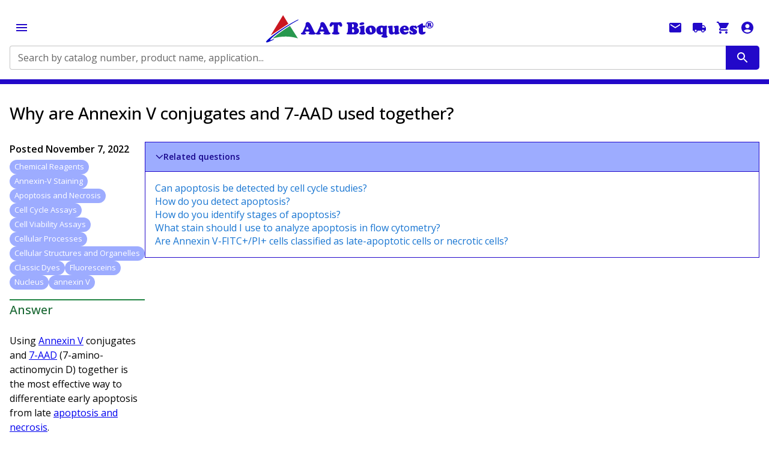

--- FILE ---
content_type: application/javascript; charset=UTF-8
request_url: https://www.aatbio.com/_next/static/chunks/app/page-fb59776d4bcbc76f.js
body_size: 1505
content:
(self.webpackChunk_N_E=self.webpackChunk_N_E||[]).push([[8974],{29137:(e,t,r)=>{Promise.resolve().then(r.bind(r,80357)),Promise.resolve().then(r.bind(r,95941)),Promise.resolve().then(r.bind(r,70539)),Promise.resolve().then(r.bind(r,81891)),Promise.resolve().then(r.bind(r,24627)),Promise.resolve().then(r.bind(r,24508)),Promise.resolve().then(r.bind(r,37440)),Promise.resolve().then(r.bind(r,96869)),Promise.resolve().then(r.bind(r,80317)),Promise.resolve().then(r.t.bind(r,52619,23)),Promise.resolve().then(r.t.bind(r,81356,23)),Promise.resolve().then(r.bind(r,36597)),Promise.resolve().then(r.bind(r,87455)),Promise.resolve().then(r.bind(r,72962)),Promise.resolve().then(r.bind(r,23631))},36597:(e,t,r)=>{"use strict";r.d(t,{Home_GalleryClient:()=>v});var n=r(95155),l=r(80357),s=r(12115),o=r(36925),i=r(30612),a=r(80637),d=r(96869),u=r(60193),h=r(74293);let c=null,p=!0,m=(e,t)=>{null!==c&&clearTimeout(c),p&&(c=setTimeout(()=>{e(e=>e+1===t?0:e+1),m(e,t)},1e4))},f=e=>{let{count:t,slide:r,_slide:c,height:f}=e,{items:x}=(0,h.A)({count:t,siblingCount:t,boundaryCount:t,onChange:(e,t)=>{c(t-1)},page:r+1}),b=(0,s.useCallback)(()=>{p=!1,m(c,t)},[c,t]);return(0,n.jsx)(d.default,{component:"div",direction:"row",position:"absolute",left:0,right:0,top:f-40,marginInline:"auto",width:"fit-content",onClick:b,children:x.map((e,t)=>{let{type:r,selected:s,...d}=e,h=null;return h="start-ellipsis"===r||"end-ellipsis"===r?"…":"page"===r?(0,n.jsx)(u.A,{...d,color:"aat_gray_neutral",size:"small",children:s?(0,n.jsx)(o.A,{color:"aat_blue_neutral"}):(0,n.jsx)(o.A,{})}):(0,n.jsx)(u.A,{...d,color:"aat_gray_neutral",size:"small",children:"previous"===r?(0,n.jsx)(i.A,{}):(0,n.jsx)(a.A,{})}),(0,n.jsx)(l.default,{children:h},t)})})},x=e=>{let{count:t,reel:r,height:o}=e,[i,a]=(0,s.useState)(0);return(0,s.useEffect)(()=>{((e,t)=>{if(!t||!t.current)return;let r=e*t.current.clientWidth;t.current.scrollLeft=r})(i,r)},[i,r]),(0,s.useEffect)(()=>{m(a,t)},[t]),(0,n.jsx)(l.default,{sx:{width:1,position:"relative"},children:(0,n.jsx)(f,{count:t,slide:i,_slide:a,height:o})})},b=e=>{let{height:t,slides:r,self:s}=e;return(0,n.jsx)(l.default,{position:"absolute",left:0,right:0,whiteSpace:"nowrap",overflow:"hidden",height:t,sx:{scrollBehavior:"smooth"},ref:s,children:r})},v=e=>{let{height:t,children:r,count:o}=e,i=(0,s.useRef)(null);return(0,n.jsxs)(l.default,{children:[(0,n.jsx)(b,{height:t,slides:r,self:i}),(0,n.jsx)(x,{count:o,reel:i,height:t})]})}},55939:(e,t,r)=>{"use strict";r.d(t,{S:()=>o});var n=r(95155),l=r(37440),s=r(65063);let o=e=>{let t=(e=>{let t=!1;if("string"==typeof e&&0===e.indexOf("http"))t=!0;else if(Array.isArray(e))for(let r of e)"string"==typeof r&&0===r.indexOf("http")&&(t=!0);return t})(e.children);return(0,n.jsx)(l.default,{component:s.A,underline:"hover",sx:{wordBreak:t?"break-word":"normal",width:"fit-content",...e.sx},...e})}},65063:(e,t,r)=>{"use strict";r.d(t,{A:()=>l});var n=r(52619);let l=r.n(n)()},87455:(e,t,r)=>{"use strict";r.d(t,{Home_BannerClient:()=>u});var n=r(95155),l=r(75265),s=r(80357),o=r(12115),i=r(80411),a=r(55939);let d=e=>{let{open:t,_open:r}=e,a=(0,o.useCallback)(()=>{r(!1)},[r]);return(0,n.jsx)(l.A,{open:t,onClose:a,children:(0,n.jsx)(s.default,{width:{desktop:"35vw",mobile:1},p:2,textAlign:"center",children:(0,n.jsx)(i.o,{mode:"general",data:{description:"homepage contact experts"},cancelFn:a})})})},u=()=>{let[e,t]=(0,o.useState)(!1);return(0,n.jsxs)(o.Fragment,{children:[(0,n.jsx)(a.S,{component:void 0,color:"aat_blue_neutral",onClick:()=>t(!0),sx:{typography:{desktop:"h6",mobile:"body2"},cursor:"pointer"},children:"Contact Your Assay Experts Today!"}),(0,n.jsx)(d,{open:e,_open:t})]})}}},e=>{e.O(0,[5686,357,3595,7961,4610,4647,5826,6855,6602,1356,1473,2602,8441,1255,7358],()=>e(e.s=29137)),_N_E=e.O()}]);

--- FILE ---
content_type: application/javascript; charset=UTF-8
request_url: https://www.aatbio.com/_next/static/chunks/1480-bd48043663dbfd6d.js
body_size: 5575
content:
"use strict";(self.webpackChunk_N_E=self.webpackChunk_N_E||[]).push([[1480],{1246:(e,t,r)=>{r.d(t,{G:()=>i});class i{constructor(e){this.continent="North America",this.country_iso="US",this.country="United States",this.is_eu=!1,this.ip="",e&&(this.continent=e.continent,this.country_iso=e.country_iso,this.country=e.country,this.is_eu=e.is_eu,this.ip=e.ip)}}},3187:(e,t,r)=>{r.d(t,{D:()=>c});var i=r(95155),s=r(80317),n=r(96869),o=r(80357),a=r(3429),l=r(64193);let c=e=>{let{price:t,quantity:r}=e,c=a.w.basePrice(t);if("number"!=typeof c)return c;let{promo:u}=t,h="number"==typeof u?a.w.basePrice(t,!0):null,p=(0,i.jsx)(l.h,{md:"".concat(t.currency.short).concat((e=>"number"!=typeof e||isNaN(e)?"":e%1==0?e.toFixed(0):e.toFixed(2))("number"==typeof r?c*r:c)),applyDefaultOverrides:!1,overrides:{div:{component:s.default,props:{variant:"body2"}}}});return"number"==typeof h?(0,i.jsxs)(n.default,{display:"inline-flex",direction:"row",gap:2,alignItems:"baseline",children:[(0,i.jsx)(o.default,{sx:{textDecoration:"line-through",color:"aat_gray_neutral.main"},children:p}),(0,i.jsx)(l.h,{md:"".concat(t.currency.short).concat("number"==typeof r?h*r:h),applyDefaultOverrides:!1,overrides:{span:{component:s.default,props:{variant:"h6"}}}})]}):p}},3429:(e,t,r)=>{r.d(t,{w:()=>i});class i{}i.promoPrice=e=>{if(!e)return null;let{value:t,promo:r,promoRound:i}=e;if(!t||!r||isNaN(r)||r<=0||r>=100)return null;let s=(100-r)/100*t;return isNaN(s)?null:i?Math.ceil(s):Math.ceil(100*s)/100},i.basePrice=(e,t)=>{if(!e)return null;let{state:r,value:s}=e;return 1===r?"Discontinued":2===r?"Enquire":0!==r||null===s?null:t?i.promoPrice(e):s},i.sum=e=>{let t={sum:0,count:0};for(let r in e){let{price:s,quantity:n}=e[r],{promo:o}=s,a=i.basePrice(s);if(!("number"!=typeof a||isNaN(a))){if("number"==typeof o){let e=i.basePrice(s,!0);"number"==typeof e&&(a=e)}t.count+=n,t.sum+=a*n}}return t},i.shipping=e=>{let t="Inquire",r=null,i="";for(let t in e){let s=e[t];i=s.price.currency.iso,"dry ice"===s.shipping||"blue ice"===s.shipping&&"dry ice"!==r?r=s.shipping:"rt"===s.shipping&&null===r&&(r=s.shipping)}if("US"===i)switch(r){case"dry ice":default:t=85;break;case"blue ice":t=75;break;case"rt":t=55}return t},i.ensureItem=e=>{try{if("object"!=typeof e||null===e)throw Error("Invalid");if("string"!=typeof e.link||"string"!=typeof e.catalog||"number"!=typeof e.quantity||"string"!=typeof e.name||"string"!=typeof e.size||"rt"!==e.shipping&&"blue ice"!==e.shipping&&"dry ice"!==e.shipping&&null!==e.shipping)throw Error("Invalid core");if("number"==typeof e.price?e.price={value:e.price,currency:"object"==typeof e.currency&&{...e.currency,is_eu:!1},state:0}:"object"==typeof e.price&&null!==e.price&&"object"==typeof e.currency&&(e.price={...e.price,currency:"object"==typeof e.currency&&{...e.currency,is_eu:!1}}),"object"!=typeof e.price||null===e.price)throw Error("invalid price");let t=e.price;if("number"!=typeof t.value||0!==t.state&&1!==t.state&&2!==t.state||"object"!=typeof t.currency||null===t.currency)throw Error("Invalid price");let r=t.currency;if("EUR"!==r.long&&"USD"!==r.long&&"CNY"!==r.long&&"JPY"!==r.long||"&euro;"!==r.short&&"$"!==r.short&&"&yen;"!==r.short||"EU"!==r.type&&"US"!==r.type&&"CN"!==r.type&&"JP"!==r.type&&"XUS"!==r.type||"string"!=typeof r.iso||"boolean"!=typeof r.is_eu)throw Error("Invalid currency");let i={link:e.link,catalog:e.catalog,quantity:e.quantity,name:e.name,size:e.size,shipping:e.shipping,price:{value:t.value,state:t.state,currency:{long:r.long,short:r.short,type:r.type,iso:r.iso,is_eu:r.is_eu}}};return"number"==typeof t.promo&&(i.price.promo=t.promo),i}catch(e){return console.error(e),null}}},31696:(e,t,r)=>{r.d(t,{K:()=>i});let i=e=>{let t=["a","b","c","d","e","f","g","h","i","j","k","l","m","n","o","p","q","r","s","t","u","v","w","x","y","z","A","B","C","D","E","F","G","H","I","J","K","L","M","N","O","P","Q","R","S","T","U","V","W","X","Y","Z","0","1","2","3","4","5","6","7","8","9"],r="";for(let i=0;i<e;i++){let e=Math.floor(Math.random()*t.length);r+=t[e]}return r}},34934:(e,t,r)=>{r.d(t,{G:()=>f,u:()=>y});var i=r(95155),s=r(36489),n=r(12115),o=r(40344),a=r(40821),l=r(1246);class c{constructor(e,t,r){this.link="",this.size="",this.name="",this.shipping="rt",this.price={value:0,state:0,currency:new a.F(new l.G)},r&&(this.link=r.link,this.catalog=r.catalog,this.quantity=r.quantity,this.size=r.size,this.name=r.name,this.shipping=r.shipping,this.price={value:r.price.value,state:r.price.state,currency:{long:r.price.currency.long,short:r.price.currency.short,type:r.price.currency.type,is_eu:r.price.currency.is_eu,iso:r.price.currency.iso},promo:r.price.promo,promoCode:r.price.promoCode,promoRound:r.price.promoRound}),this.catalog=e.toString(),this.quantity=t}}class u{get items(){return{...this.internalItems}}get initialized(){return this.internalInitialized}constructor(e,t){this.update=()=>void 0,this.internalItems={},this.internalInitialized=!1,this.attach=e=>{for(let t of(this.internalItems={},e))this.internalItems[t.catalog]=new c(t.catalog,t.quantity,t);this.update(),this.internalInitialized=!0},this.save=async e=>{let t=[];for(let e in this.internalItems){let r=this.internalItems[e];t.push([e,r.quantity])}let r=new o.q("/api/shopping/cart/save"),i=await r.post({cart:t,reset:e});return!!i&&!!i.status&&(this.attach(i.cart),!0)},this.modify=async(e,t,r,i)=>{switch(void 0===this.internalItems[e]&&(this.internalItems[e]=new c(e,0)),t){case"add":this.internalItems[e]=new c(e,this.internalItems[e].quantity+=r,this.internalItems[e]);break;case"subtract":if(this.internalItems[e].quantity-r<0)return;this.internalItems[e]=new c(e,this.internalItems[e].quantity-=r,this.internalItems[e]);break;case"set":this.internalItems[e]=new c(e,r,this.internalItems[e]);break;default:return}return!1===i||await this.save()},this.modifyBatch=async(e,t)=>{for(let t of e)this.modify(t.catalog,t.type,t.count,!1);return await this.save(t),!0},this.fetch=async()=>{let e=new o.q("/api/shopping/cart/fetch"),{data:t}=await e.post({});this.attach(t)},e&&(this.internalItems=e,this.internalInitialized=!0),t&&(this.update=t)}}class h{get email(){return this.session&&this.session.user&&this.session.user.email?this.session.user.email:null}get name(){return this.session&&this.session.user&&this.session.user.name?this.session.user.name:null}constructor(e,t){this._user=()=>void 0,this._drawerCart=()=>void 0,this.checkGuest=()=>!this.session||!this.session.user||"guest"===this.session.user.provider,this.update=()=>{let e=new h(this.session,this);e._user(e)},this.session=e,this.isGuest=this.checkGuest(),t?(this._user=t._user,this._drawerCart=t._drawerCart,this.cart=new u(t.cart.items,this.update.bind(this))):this.cart=new u}}h.compareSessions=(e,t)=>{if(e===t)return!0;if(e&&!t||!e&&t||!e||!t)return!1;try{for(let r in e){let i=JSON.stringify(e[r]),s=JSON.stringify(t[r]);if(i!==s)return!1}}catch(e){return!1}return!0};let p=async(e,t)=>{if(!e)return t;let r=new h(e,t);if(void 0===t.session&&e)await r.cart.fetch();else if(t.isGuest&&!r.isGuest)if(Object.keys(t.cart.items).length>0){let e=[];for(let r in t.cart.items)e.push({catalog:r,type:"set",count:t.cart.items[r].quantity});r.cart.modifyBatch(e,!0)}else await r.cart.fetch();else r._user(r)},d=(0,n.createContext)(void 0),f=e=>{let{children:t}=e,{data:r}=(0,s.useSession)(),[o,a]=(0,n.useState)(new h(r,void 0));return o._user=a,(0,n.useEffect)(()=>{h.compareSessions(r,o.session)||p(r,o)},[r,o]),(0,i.jsx)(d.Provider,{value:{user:o},children:t})},y=()=>{let e=(0,n.useContext)(d);if(void 0===e)throw Error("useContext must be used within a valid provider");return e}},36284:(e,t,r)=>{r.d(t,{Br:()=>o,K9:()=>a,vY:()=>n});var i=r(95155),s=r(80317);let n=e=>(0,i.jsx)(s.default,{component:"div",gutterBottom:!0,...e}),o=e=>(0,i.jsx)(n,{component:"sub",variant:"caption",...e}),a=e=>(0,i.jsx)(n,{component:"sup",variant:"caption",...e})},40344:(e,t,r)=>{r.d(t,{q:()=>i});class i{constructor(e){this.post=async e=>{let t={method:"POST",headers:{"Content-Type":"application/json"},body:JSON.stringify(e)},r=await fetch(this.url,t);if(200!==r.status)throw Error("Request failed");return await r.json()},this.url=e}}},40821:(e,t,r)=>{r.d(t,{F:()=>s});var i=r(75686);i.ZU.Object({long:i.ZU.Union([i.ZU.Literal("EUR"),i.ZU.Literal("USD"),i.ZU.Literal("CNY"),i.ZU.Literal("JPY")]),short:i.ZU.Union([i.ZU.Literal("&euro;"),i.ZU.Literal("$"),i.ZU.Literal("&yen;")]),type:i.ZU.Union([i.ZU.Literal("EU"),i.ZU.Literal("US"),i.ZU.Literal("CN"),i.ZU.Literal("JP"),i.ZU.Literal("XUS")]),iso:i.ZU.String(),is_eu:i.ZU.Boolean()});class s{constructor(e){if(this.long="USD",this.short="$",this.type="XUS",this.iso="",this.is_eu=!1,"string"==typeof e.is_eu){let t=parseInt(e.is_eu,10);this.is_eu=isNaN(t)||1===t}this.iso=e.country_iso,s.assign(this)}}s.assign=e=>{if(e.is_eu)e.long="EUR",e.short="&euro;",e.type="EU";else switch(e.iso){case"US":e.long="USD",e.short="$",e.type="US";break;case"CN":e.long="CNY",e.short="&yen;",e.type="CN";break;case"JP":e.long="JPY",e.short="&yen;",e.type="JP"}}},45533:(e,t,r)=>{r.d(t,{y:()=>o});var i=r(95155),s=r(98447),n=r(56120);let o=e=>{let t={...e},{borderless:r,tableContainerProps:o}=t,a=(e=>{let t={"& td":{},"& th":{}};if("object"==typeof e&&e){if("& td"in e){let r=e["& td"];"object"==typeof r&&r&&(t["& td"]=r)}if("& th"in e){let r=e["& th"];"object"==typeof r&&r&&(t["& th"]=r)}if("& td, & th"in e){let r=e["& td, & th"];"object"==typeof r&&r&&(t["& td"]={...t["& td"],...r},t["& th"]={...t["& th"],...r})}}return t})(t.sx);return"boolean"==typeof r&&delete t.borderless,"object"==typeof o&&delete t.tableContainerProps,(0,i.jsx)(s.default,{...o,children:(0,i.jsx)(n.default,{size:"small",...t,sx:{...t.sx,"& td":{border:r?0:"solid 1px",borderColor:"aat_gray_neutral.main",...a["& td"]},"& th":{border:r?0:"solid 1px",borderColor:"aat_gray_neutral.main",...a["& th"]}}})})}},55939:(e,t,r)=>{r.d(t,{S:()=>o});var i=r(95155),s=r(37440),n=r(65063);let o=e=>{let t=(e=>{let t=!1;if("string"==typeof e&&0===e.indexOf("http"))t=!0;else if(Array.isArray(e))for(let r of e)"string"==typeof r&&0===r.indexOf("http")&&(t=!0);return t})(e.children);return(0,i.jsx)(s.default,{component:n.A,underline:"hover",sx:{wordBreak:t?"break-word":"normal",width:"fit-content",...e.sx},...e})}},64193:(e,t,r)=>{r.d(t,{h:()=>l});var i=r(95155),s=r(80317),n=r(64512);let o={reg:"\xae",trade:"™",micro:"\xb5",sim:"≤",deg:"\xb0",mu:"\xb5",thinsp:" ",plusmn:"\xb1",minus:"−",alpha:"α",beta:"β",Oslash:"\xf8",euro:"€",yen:"\xa5",xhArr:"⟺","#39":"'",divide:"\xf7",epsilon:"ε",rsquo:"’",lambda:"λ",sigma:"σ",asymp:"≈",ndash:"–",mdash:"—",gamma:"Γ",delta:"Δ",kappa:"Κ",rho:"ρ",tau:"Τ",sup2:"\xb2"},a={div:{component:s.default,props:{variant:"body1",gutterBottom:!0,component:"div"}},span:{component:s.default,props:{variant:"body1",component:"span"}},strong:{component:s.default,props:{variant:"body1",component:"strong",sx:{fontWeight:600}}}},l=e=>{let{md:t,overrides:r,applyDefaultOverrides:s}=e,l={};return!1!==s&&(l={...l,...a}),r&&(l={...l,...r}),(0,i.jsx)(n.Ay,{options:{overrides:l,namedCodesToUnicode:o},children:t})}},65063:(e,t,r)=>{r.d(t,{A:()=>s});var i=r(52619);let s=r.n(i)()},67610:(e,t,r)=>{r.d(t,{X:()=>i});class i{}i.monthSix=0xeff100},69054:(e,t,r)=>{r.d(t,{xJ:()=>d,LJ:()=>f,Vi:()=>h});var i=r(95155),s=r(72378),n=r(12115),o=r(40821),a=r(40344),l=r(67610),c=r(1246);class u{}u.fetch=async()=>{let e=new a.q("/api/user/geo/fetch"),{data:t}=await e.post({});return new c.G(t)},u.assignCookie=async(e,t)=>{let r=await u.fetch();e(r),t(new o.F(r)),s.A.set(h.geoinfo,JSON.stringify(r),{expires:l.X.monthSix})};let h={consent:"aatbio_consent",geoinfo:"aatbio_geo",page:"aatbio_page"},p=(0,n.createContext)(void 0),d=e=>{let{children:t}=e,[r,a]=(0,n.useState)(()=>{try{let e=s.A.get(h.consent);if(!e)throw Error("No consent cookie");let t=JSON.parse(e);if("boolean"!=typeof t.advertising||"boolean"!=typeof t.analytics)throw Error("Malformed consent cookie");return t}catch(e){return}}),[l,c]=(0,n.useState)(()=>{try{let e=s.A.get(h.geoinfo);if(!e)throw Error("No geolocation cookie");let t=JSON.parse(e);if("string"!=typeof t.continent||"string"!=typeof t.country_iso||"string"!=typeof t.country||"string"!=typeof t.ip||"boolean"!=typeof t.is_eu)throw Error("Malformed geolocation cookie");return t}catch(e){return}}),[d,f]=(0,n.useState)(()=>{if(l)return new o.F(l)}),[y,m]=(0,n.useState)(()=>{try{let e=s.A.get(h.page);if(!e)throw Error("No page cookie");let t=JSON.parse(e);if("string"!=typeof t.prev||"string"!=typeof t.current)throw Error("Malformed page cookie");return t}catch(e){return}});return(0,n.useEffect)(()=>{void 0===l&&u.assignCookie(c,f)},[l]),(0,i.jsx)(p.Provider,{value:{consent:r,_consent:a,geoinfo:l,_geoinfo:c,geocurrency:d,_geocurrency:f,page:y,_page:m},children:t})},f=()=>{let e=(0,n.useContext)(p);if(void 0===e)throw Error("useContext must be used within a valid provider");return e}},76377:(e,t,r)=>{r.d(t,{A:()=>_,d:()=>N});var i=r(95155),s=r(42271),n=r(6170),o=r(96869),a=r(60193),l=r(96855),c=r(80223),u=r(54463),h=r(31512),p=r(43791),d=r(6388),f=r(80357),y=r(12115),m=r(69054),g=r(34934),b=r(55939),x=r(45533),v=r(36284),w=r(3187);let j=e=>{let{catalog:t,allowEdit:r,itemsOverwrite:c}=e,{user:u}=(0,g.u)(),{cart:h}=u,p=c||h.items,d=p&&p[t]&&p[t].quantity?p[t].quantity:0,[f,m]=(0,y.useState)(NaN),[b,x]=(0,y.useState)(NaN),v=(0,y.useRef)(null),w=(0,y.useCallback)(e=>{let{target:t}=e,{value:r}=t;if(0===r.length)return void m(NaN);let i=parseInt(r,10);"number"==typeof i&&!isNaN(i)&&i>0&&i<100&&m(i)},[]),j=(0,y.useCallback)(()=>{x(f)},[f]),_=(0,y.useCallback)(e=>{let{relatedTarget:t}=e;v&&v.current&&v.current===t||m(b)},[b,v]),N=(0,y.useCallback)(()=>{"number"!=typeof f||isNaN(f)||h.modify(t,"set",f,!0)},[t,f,h]),k=(0,y.useCallback)(()=>{confirm("Remove catalog ".concat(t," from your cart?"))&&h.modify(t,"set",0,!0)},[t,h]);return((0,y.useEffect)(()=>{m(d)},[d]),r)?(0,i.jsxs)(o.default,{direction:"row",gap:1,children:[(0,i.jsx)(a.A,{size:"small",color:"aat_green_neutral",onClick:N,ref:v,sx:{opacity:isNaN(f)||f===d?0:1},children:(0,i.jsx)(s.default,{})}),(0,i.jsx)(l.Ay,{value:isNaN(f)?"":f,onChange:w,type:"number",onFocus:j,onBlur:_,sx:{border:"solid 1px",borderColor:"aat_gray_neutral.main",px:.5,width:50,borderRadius:1}}),(0,i.jsx)(a.A,{size:"small",color:"aat_gray_neutral",onClick:k,children:(0,i.jsx)(n.A,{})})]}):d},_=e=>{let{allowEdit:t,fullName:r,linkClick:s,itemsOverwrite:n}=e,[a,l]=(0,y.useState)(),{user:f}=(0,g.u)(),{geocurrency:_}=(0,m.LJ)(),{cart:N}=f,k=n||N.items;return(0,y.useEffect)(()=>{_&&_.long&&l(_.long)},[_]),(0,i.jsxs)(x.y,{size:"medium",borderless:!0,sx:{overflow:"auto"},children:[(0,i.jsx)(c.default,{children:(0,i.jsxs)(u.default,{sx:{"& th":{borderBottom:1,borderBottomColor:"aat_blue_neutral.main",borderBottomWidth:2}},children:[(0,i.jsx)(h.default,{children:"Catalog number"}),(0,i.jsx)(h.default,{children:"Name"}),(0,i.jsx)(h.default,{children:"Size"}),(0,i.jsx)(h.default,{sx:{pl:t?7:void 0},children:"Quantity"}),(0,i.jsxs)(h.default,{children:[(0,i.jsx)(o.default,{direction:"row",whiteSpace:"nowrap"}),"Unit Price (",(0,i.jsx)(v.vY,{variant:"body2",display:"inline",children:a||(0,i.jsx)(p.A,{sx:{display:"inline-block"},width:30})}),")"]}),(0,i.jsxs)(h.default,{children:[(0,i.jsx)(o.default,{direction:"row",whiteSpace:"nowrap"}),"Total Price (",(0,i.jsx)(v.vY,{variant:"body2",display:"inline",children:a||(0,i.jsx)(p.A,{sx:{display:"inline-block"},width:30})}),")"]})]})}),(0,i.jsx)(d.default,{children:Object.keys(k).map((e,o)=>{let a=k[e],l=a.name;return l.length>20&&!r&&(l="".concat(l.substring(0,20).trim(),"...")),(0,i.jsxs)(u.default,{sx:{borderBottom:1,borderBottomColor:"aat_gray_light.main"},children:[(0,i.jsx)(h.default,{children:a.catalog}),(0,i.jsx)(h.default,{children:(0,i.jsx)(b.S,{href:"/products/".concat(a.link),onClick:s,children:l})}),(0,i.jsx)(h.default,{children:a.size}),(0,i.jsx)(h.default,{children:(0,i.jsx)(j,{catalog:a.catalog,itemsOverwrite:n,allowEdit:t})}),(0,i.jsx)(h.default,{children:(0,i.jsx)(w.D,{price:a.price})}),(0,i.jsx)(h.default,{children:(0,i.jsx)(w.D,{price:a.price,quantity:a.quantity})})]},"cart-".concat(o))})})]})},N=e=>(0,i.jsx)(f.default,{border:"solid 1px",flex:1,maxWidth:1,boxSizing:"border-box",sx:{borderColor:"aat_blue_neutral.main"},children:(0,i.jsx)(_,{...e})})}}]);